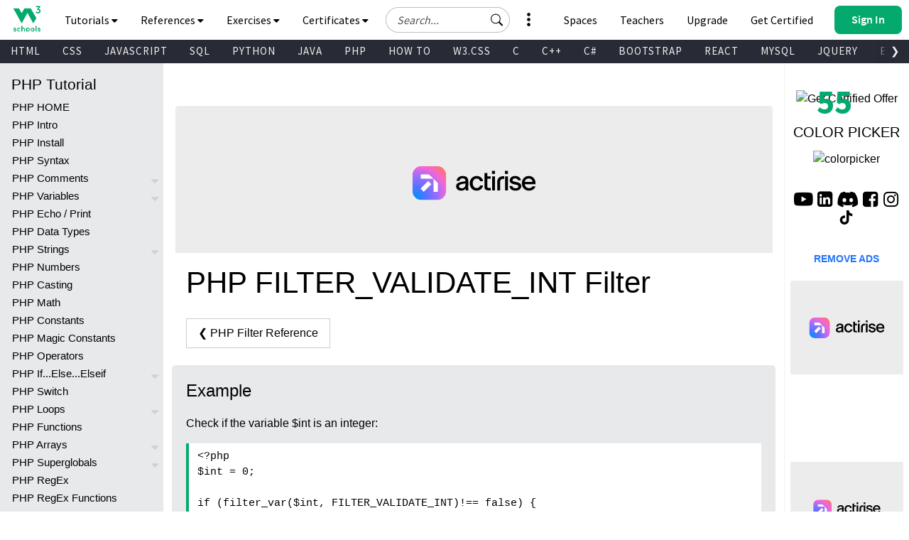

--- FILE ---
content_type: application/javascript
request_url: https://www.w3schools.com/lib/my-learning/main.v1.0.68.js
body_size: 17195
content:
"use strict";

var MY_LEARNING_VERSION = '1.0.68'; // dynamically set in distribution files
var TOAST_NOTIFICATION_VERSION = '1.0.10'; // dynamically set in distribution files
var PATHFINDER_VERSION = '1.0.12'; // dynamically set in distribution files
/*
  MyLearning script
*/

// IMMEDIATE right-hand side menu space reservation - runs before anything else
// This prevents layout shift by reserving space as soon as the script loads
(function () {
  try {
    // Check UIC cookie immediately - it's available right when script loads
    var userInfoCookie = UserSession.getUicCookie();
    var subscriptionPlan = userInfoCookie && userInfoCookie.plan ? userInfoCookie.plan.toLowerCase() : 'free';
    if (['free', 'closed'].includes(subscriptionPlan) === false) {
      // User is on paid plan - check if we should show the menu
      var path = window.location.pathname;
      var pathParts = path.split('/').filter(function (part) {
        return part.length > 0;
      });

      // Only show on recognized tutorial topics
      if (pathParts.length > 0) {
        var firstPart = pathParts[0].toLowerCase();
        if (firstPart === 'javascript') firstPart = 'js';
        if (firstPart === 'csharp') firstPart = 'cs';
        var topicMap = {
          accessibility: true,
          angular: true,
          angularjs: true,
          asp: true,
          bash: true,
          bootstrap: true,
          bootstrap4: true,
          bootstrap5: true,
          c: true,
          cpp: true,
          cs: true,
          css: true,
          cybersecurity: true,
          datascience: true,
          django: true,
          dsa: true,
          excel: true,
          git: true,
          go: true,
          html: true,
          htmlcss: true,
          java: true,
          jquery: true,
          js: true,
          kotlin: true,
          mongodb: true,
          mysql: true,
          nodejs: true,
          numpy: true,
          pandas: true,
          php: true,
          postgresql: true,
          programming: true,
          python: true,
          r: true,
          react: true,
          rust: true,
          sass: true,
          scipy: true,
          sql: true,
          statistics: true,
          swift: true,
          typescript: true,
          vue: true,
          w3css: true,
          xml: true
        };
        if (topicMap[firstPart] && path !== '/bootstrap/bootstrap_ver.asp') {
          // Mark layout intent ASAP to allow CSS to apply before DOM updates
          try {
            document.documentElement.classList.add('rhs-layout-active');
            if (document.body) {
              document.body.classList.add('rhs-layout-active');
            } else {
              document.addEventListener('DOMContentLoaded', function () {
                document.body.classList.add('rhs-layout-active');
              });
            }
          } catch (e) {
            /* no-op */
          }

          // Inject CSS IMMEDIATELY in head to prevent flash
          if (!document.getElementById('rhs-menu-immediate-style')) {
            var style = document.createElement('style');
            style.id = 'rhs-menu-immediate-style';
            style.textContent = '@media (min-width:1206px){' +
            // Apply early width directly when layout is active to avoid initial 100% flash
            'html.rhs-layout-active #main{width:calc(100% - 270px)!important;max-width:100%;flex:0 0 auto}' +
            // When container switches to two-col flex, keep explicit widths
            'body.rhs-layout-active .rhs-two-col{display:flex;gap:0;align-items:flex-start}' + 'body.rhs-layout-active .rhs-two-col #main{width:calc(100% - 270px)!important;max-width:100%;flex:0 0 auto}' + 'body.rhs-layout-active .rhs-two-col #right-side-menu{flex:0 0 270px;display:block;padding:0;margin-left:auto;margin-top:88px}' + '}' + '@media (max-width:1205px){' +
            // Collapse to single column
            'html.rhs-layout-active #main{width:100%!important}' + 'html.rhs-layout-active #right-side-menu{display:none}' + 'body.rhs-layout-active .rhs-two-col{display:block}' + 'body.rhs-layout-active .rhs-two-col #main{width:100%!important}' + 'body.rhs-layout-active .rhs-two-col #right-side-menu{display:none}' + '}';
            document.head.appendChild(style);
          }

          // Reserve space IMMEDIATELY - inline to avoid dependency on MyLearning object
          var _reserveSpace = function reserveSpace() {
            if (document.getElementById('right-side-menu')) return;
            var main = document.getElementById('main');
            if (!main) {
              if (document.readyState === 'loading') {
                document.addEventListener('DOMContentLoaded', _reserveSpace);
              }
              return;
            }
            var rightCol = document.createElement('div');
            rightCol.id = 'right-side-menu';
            rightCol.style.cssText = 'width:270px;min-height:400px;visibility:hidden';
            var mainParent = main.parentNode;
            mainParent.insertBefore(rightCol, main.nextSibling || null);
            document.body.classList.add('rhs-layout-active');
            mainParent.classList.add('rhs-two-col');
          };
          _reserveSpace();
        }
      }
    }
  } catch (e) {
    // Silently fail
  }
})();
window.MyLearning = {
  progressTrackingVersion: '1.0.2',
  // WARNING! Bump with care as it invalidates user's progress
  _initExecuted: null,
  _isIframed: null,
  _iframeOriginIndex: -1,
  _iframeSendBackLocationAndLessonMeta: false,
  _iframeParentSentMessages: {},
  pages_read_count: 0,
  total_pages_count: 0,
  user_progress_collected: false,
  _w3sBaseUrl: 'https://www.w3schools.com',
  _profileBaseUrl: 'https://profile.w3schools.com',
  _dashboardBaseUrl: 'https://pathfinder.w3schools.com',
  _orderBaseUrl: 'https://order.w3schools.com',
  _linkTargetAttr: '',
  _baseUrl: 'https://my-learning.w3schools.com',
  _apiBaseUrl: 'https://myl-api.w3schools.com',
  _pathfinderApiBaseUrl: 'https://api.kai.w3sapi.com/pathfinder',
  _spacesLabsApiBaseUrl: 'https://spaces-labs-api.w3spaces.com',
  lessonInitialized: null,
  lessonFinished: null,
  lessonFinishedListeners: {},
  // key: listenerId, value: callback
  localStorageAmount: 5242880,
  // 5MB
  localStorageUsedAmount: 0,
  localStorageTrackingAmount: 3145728,
  // 3MB
  localStorageTrackingMaxCount: 1000,
  // pageIsHome: boolean,
  // topicId: string,
  // chapterId: string,
  // pageType: string,
  // lessonId: string,
  // lessonFullName: string,
  // lessonFinishedOnInit: boolean,
  // lessonMeta: any,
  // lessonStateFetched: boolean,
  ps: '',
  _uiTemplates: {},
  _uiSidenavPatchLayoutDebouncer: null
};
MyLearning._isDebugMode = function () {
  return Util.isDebugMode('MyLearning');
};
MyLearning._logDebug = function (message, data, logRawData) {
  return Util.logDebug('MyLearning', message, data, logRawData);
};
MyLearning._logWarning = function (message, data, logRawData) {
  return Util.logWarning('MyLearning', message, data, logRawData);
};
MyLearning._logError = function (message, data, logRawData) {
  return Util.logError('MyLearning', message, data, logRawData);
};
MyLearning.isIframed = function () {
  if (MyLearning._isIframed !== null) {
    return MyLearning._isIframed;
  }
  try {
    MyLearning._isIframed = window.self !== window.top;
  } catch (e) {
    MyLearning._isIframed = true;
  }
  return MyLearning._isIframed;
};
MyLearning._iframeInit = function () {
  MyLearning._logDebug('_iframeInit');
  window.open = function (url, target, features) {
    MyLearning._logDebug('window.open -> url, target, features: ', {
      url: url,
      target: target,
      features: features
    });

    // if url on same domain, open in parent window
    if (url.indexOf('https://www.w3schools.com') === 0) {
      window.location.href = url;
    } else {
      window.parent.postMessage({
        action: 'OPEN_URL',
        data: {
          url: url,
          target: target,
          features: features
        }
      }, '*');
    }
  };
  window.addEventListener('message', function (message) {
    if (MyLearning._isDebugMode()) {
      console.log(message); // raw
    }
    MyLearning._logDebug('message: ', message);
    var whitelistedOrigins = ['https://profile.w3schools.com', 'https://pathfinder.w3schools.com', 'https://my-learning.w3schools.com', 'https://spaces.w3schools.com', 'https://billing.w3schools.com', 'https://campus.w3schools.com', 'https://order.w3schools.com'
    // #dev ,'https://pathfinder-local.w3schools.com:3000'
    // #dev ,'https://classic-local.w3schools.com:3000'
    ];
    var iframeOriginIndex = whitelistedOrigins.indexOf(message.origin);
    if (iframeOriginIndex === -1) {
      // MyLearning._logWarning('Invalid iframe origin: ', message.origin);
      // MyLearning._isIframed = false;
      return;
    }
    MyLearning._iframeOriginIndex = iframeOriginIndex;
    var action = '';
    var data = null;
    if (typeof message.data.type !== 'undefined') {
      action = message.data.type;
      data = message.data.value;
    } else if (typeof message.data.action !== 'undefined') {
      action = message.data.action;
      data = message.data.data;
    }
    MyLearning._logDebug('message -> action, data: ', {
      action: action,
      data: data
    });
    if (action === 'INIT') {
      MyLearning._iframeInitHandle(data);
    } else if (action === 'FETCH_LOCATION') {
      MyLearning._iframeFetchLocationHandle(data);
    } else if (action === 'FETCH_NEXT_PREV_BTNS') {
      MyLearning._iframeFetchNextPrevBtns(data);
    } else if (action === 'UPDATE_NEXT_PREV_BTNS') {
      MyLearning._iframeUpdateNextPrevBtns(data);
    }
  });
};
MyLearning._iframeFetchNextPrevBtns = function (data) {
  MyLearning._logDebug('_iframeFetchNextPrevBtns -> data: ', data);
  var nextPrevWrapperElms = document.querySelectorAll('.nextprev');
  var nextPrevBtns = {
    top: {
      prev: {
        href: '',
        text: ''
      },
      next: {
        href: '',
        text: ''
      }
    },
    bottom: {
      prev: {
        href: '',
        text: ''
      },
      next: {
        href: '',
        text: ''
      }
    }
  };
  if (nextPrevWrapperElms.length) {
    var fetchPrevNextBtns = function fetchPrevNextBtns(btnGroup, links) {
      if (links.length > 0) {
        btnGroup.prev.href = links[0].getAttribute('href') || '';
        btnGroup.prev.text = links[0].innerText || '';
      }
      if (links.length > 1) {
        btnGroup.next.href = links[1].getAttribute('href') || '';
        btnGroup.next.text = links[1].innerText || '';
      }
    };
    var topNextPrevBtnElms = nextPrevWrapperElms[0].querySelectorAll('a');
    fetchPrevNextBtns(nextPrevBtns.top, topNextPrevBtnElms);
    if (nextPrevWrapperElms.length > 1) {
      var bottomNextPrevBtnElms = nextPrevWrapperElms[1].querySelectorAll('a');
      fetchPrevNextBtns(nextPrevBtns.bottom, bottomNextPrevBtnElms);
    }
  }
  window.parent.postMessage({
    action: 'SHARING_NEXT_PREV_BTNS_DATA',
    data: {
      nextPrevBtns: nextPrevBtns
    }
  }, '*');
};
MyLearning._iframeUpdateNextPrevBtns = function (data) {
  MyLearning._logDebug('_iframeUpdateNextPrevBtns -> data: ', data);
  var nextPrevWrapperElms = document.querySelectorAll('.nextprev');
  if (nextPrevWrapperElms.length) {
    var isPrevNextUrlAllowed = function isPrevNextUrlAllowed(url) {
      var whitelistedOrigins = ['https://www.w3schools.com', 'https://pathfinder.w3schools.com', '/', '#'
      // #dev ,'https://pathfinder-local.w3schools.com:3000'
      ];
      for (var i = 0; i < whitelistedOrigins.length; i++) {
        if (url.indexOf(whitelistedOrigins[i]) === 0) {
          return true;
        }
      }
      return false;
    };
    var setPrevNextBtns = function setPrevNextBtns(btnGroup, links) {
      if (links.length > 0 && typeof btnGroup.prev !== 'undefined') {
        if (btnGroup.prev.href && isPrevNextUrlAllowed(btnGroup.prev.href)) {
          links[0].setAttribute('href', btnGroup.prev.href);
        }
        if (btnGroup.prev.text) {
          links[0].innerText = btnGroup.prev.text;
        }
        if (btnGroup.prev.addClass) {
          links[0].classList.add(btnGroup.prev.addClass);
        }
        if (btnGroup.prev.removeClass) {
          links[0].classList.remove(btnGroup.prev.removeClass);
        }
      }
      if (links.length > 1 && typeof btnGroup.next !== 'undefined') {
        if (btnGroup.next.href && isPrevNextUrlAllowed(btnGroup.next.href)) {
          links[1].setAttribute('href', btnGroup.next.href);
        }
        if (btnGroup.next.text) {
          links[1].innerText = btnGroup.next.text;
        }
        if (btnGroup.next.addClass) {
          links[1].classList.add(btnGroup.next.addClass);
        }
        if (btnGroup.next.removeClass) {
          links[1].classList.remove(btnGroup.next.removeClass);
        }
      }
    };
    var nextPrevBtns = {
      top: {},
      bottom: {}
    };
    var setByShortcut = false;
    if (typeof data.prev !== 'undefined') {
      nextPrevBtns.top.prev = data.prev;
      nextPrevBtns.bottom.prev = data.prev;
      setByShortcut = true;
    }
    if (typeof data.next !== 'undefined') {
      nextPrevBtns.top.next = data.next;
      nextPrevBtns.bottom.next = data.next;
      setByShortcut = true;
    }
    if (!setByShortcut) {
      nextPrevBtns = data;
    }
    if (typeof nextPrevBtns.top !== 'undefined') {
      var topNextPrevBtnElms = nextPrevWrapperElms[0].querySelectorAll('a');
      setPrevNextBtns(nextPrevBtns.top, topNextPrevBtnElms);
    }
    if (typeof nextPrevBtns.bottom !== 'undefined') {
      var bottomNextPrevBtnElms = nextPrevWrapperElms[1].querySelectorAll('a');
      setPrevNextBtns(nextPrevBtns.bottom, bottomNextPrevBtnElms);
    }
  }
};
MyLearning.isProgressTrackingEnabled = function () {
  return !UserSession.userIsOnboarding('MyLearning -> isProgressTrackingEnabled') && UserSession.getUserSubscriptionPlan() !== 'closed';
};
MyLearning._iframePatchForPathfinderLearningPath = function () {
  if (MyLearning._iframePathfinderLearningPathPatched) {
    return;
  }
  MyLearning._iframePathfinderLearningPathPatched = true;
  var stylesOverride = "\n    body {\n      width: calc(100% - 270px) !important;\n    }\n\n    #sidenav.w3-sidebar.w3-collapse {\n      opacity: 0 !important;\n      display: none !important;\n    }\n\n    @media screen and (max-width: ".concat(993 + 270, "px) {\n      #belowtopnav {\n        margin-left: 0 !important;\n      }\n    }\n  ");

  // Inject styles into head
  if (!document.getElementById('iframe-pf-learning-path-overrides')) {
    var style = document.createElement('style');
    style.id = 'iframe-pf-learning-path-overrides';
    style.textContent = stylesOverride;
    document.head.appendChild(style);
  }
};
MyLearning._iframeInitHandle = function (data) {
  MyLearning._logDebug('_iframeInitHandle -> data: ', {
    data: data
  });
  if (typeof data !== 'undefined') {
    if (typeof data.sendBackLocationAndLessonMeta !== 'undefined' && data.sendBackLocationAndLessonMeta === true) {
      MyLearning._iframeSendBackLocationAndLessonMeta = true;
      MyLearning._iframeParentPushLocation();
      if (MyLearning.lessonFinished) {
        MyLearning._iframeParentPushLessonMeta('COMPLETED_LESSON');
      } else if (MyLearning.lessonInitialized) {
        MyLearning._iframeParentPushLessonMeta('INITIALIZED_LESSON');
      }
    }
    if (typeof data.hideElements !== 'undefined' && data.hideElements.length) {
      MyLearning._logDebug('_iframeInitHandle -> hideElements -> selectors: ', data.hideElements);
      Util.loopArray(data.hideElements, function (selector) {
        var elms = document.querySelectorAll(selector);
        MyLearning._logDebug('_iframeInitHandle -> hideElements -> elms: ', elms);
        Util.loopArray(elms, function (elm) {
          elm.style.display = 'none';
        });
      });

      // workaround to detect pathfinder learning path
      if (data.hideElements.includes('#right-side-menu')) {
        MyLearning._iframePatchForPathfinderLearningPath();
      }
    }
  }
};
MyLearning._iframeParentPushLocation = function () {
  MyLearning._logDebug('_iframeParentPushLocation');
  window.parent.postMessage({
    action: 'SHARING_LOCATION',
    data: {
      location: {
        href: window.location.href,
        hostname: window.location.hostname,
        pathname: window.location.pathname
      }
    }
  }, '*');
};
MyLearning._iframeParentPushLessonMeta = function (action) {
  MyLearning._logDebug('_iframeParentPushLessonMeta -> action: ', {
    action: action,
    debounce: MyLearning._iframeParentSentMessages[action]
  });
  if (typeof MyLearning._iframeParentSentMessages[action] !== 'undefined') {
    return;
  }
  MyLearning._iframeParentSentMessages[action] = true;
  var message = {
    action: action,
    data: {
      lessonMeta: MyLearning.lessonMeta,
      location: {
        href: window.location.href,
        hostname: window.location.hostname,
        pathname: window.location.pathname
      }
    }
  };
  MyLearning._logDebug('_iframeParentPushLessonMeta -> message: ', message);
  window.parent.postMessage(message, '*');
};
MyLearning._iframeFetchLocationHandle = function (prs) {
  MyLearning._logDebug('_iframeFetchLocationHandle -> prs: ', prs);
  MyLearning._iframeParentPushLocation();
};
MyLearning._apiNameToPathMap = {
  'api.meta': '/api/classic/get-set-topic-progress',
  'api.exercise.get': '/api/classic/get-exercises-progress',
  'api.exercise.set': '/api/classic/set-exercises-progress',
  'api.v2.exercise.set': '/api/classic/v2/set-exercises-progress',
  'api.quiz.set_score': '/api/classic/set-quiz-progress',
  'api.bookmarks': '/api/classic/bookmarks'
};
MyLearning.getUrl = function (apiName) {
  this._logDebug('getUrl: ', apiName);
  return MyLearning._apiBaseUrl + this._apiNameToPathMap[apiName];
};
// << classic

// < common

MyLearning.uiFetchTemplate = function (fetchUrl, _callback) {
  if (typeof MyLearning._uiTemplates[fetchUrl] !== 'undefined') {
    return MyLearning._uiTemplates[fetchUrl];
  }
  Util.fetch({
    context: 'MyLearning',
    method: 'GET',
    url: fetchUrl,
    sendCookies: false,
    withUserSession: false,
    prepareResponseData: false,
    callback: function callback(fetchRes) {
      MyLearning._logDebug('uiFetchTemplate -> fetchUrl, fetchRes: ', {
        fetchUrl: fetchUrl,
        fetchRes: fetchRes
      });
      var output = {
        error: {
          code: '1',
          description: 'Failed performing "MyLearning.uiFetchTemplate"'
        },
        data: null
      };
      if (fetchRes.error.code === '0') {
        output.data = fetchRes.dataStr;
        output.error = {
          code: '0'
        };
      } else {
        output.error = fetchRes.error;
      }
      MyLearning._uiTemplates[fetchUrl] = output;
      if (typeof _callback !== 'undefined') {
        _callback(output);
      }
    }
  });
};
MyLearning.uiPrepareTemplateHtml = function (template, params) {
  var output = template;
  Object.keys(params).forEach(function (key) {
    var placeholder = '{{ ' + key + ' }}';
    output = output.replace(new RegExp(placeholder, 'g'), params[key]);
  });
  return output;
};

/* @deprecated */
MyLearning.makePostRequest = function (url, data, callback) {
  MyLearning._logWarning('MyLearning.makePostRequest is deprecated');
  Util.fetch({
    context: 'MyLearning -> makePostRequest',
    method: 'POST',
    url: url,
    data: data,
    callback: callback,
    withUserSession: true,
    handleUserSessionRedirection: true,
    // TODO: (mid) revisit this flag
    prepareResponseData: false,
    headers: {
      'Content-Type': 'application/x-www-form-urlencoded',
      'X-Cui1': UserSession.getCookie('__c_u_i_1')
    }
  });
};
MyLearning.fetchProgress = function (url, data, callback) {
  Util.fetch({
    context: 'MyLearning -> fetchProgress',
    method: 'POST',
    url: url,
    data: data,
    callback: callback,
    withUserSession: true,
    handleUserSessionRedirection: true,
    // TODO: (mid) revisit this flag
    prepareResponseData: false,
    headers: {
      'Content-Type': 'application/x-www-form-urlencoded',
      'X-Cui1': UserSession.getCookie('__c_u_i_1')
    }
  });
};
MyLearning.pushProgress = function (url, data, callback) {
  var userInfoCookie = UserSession.getUicCookie();
  if (!userInfoCookie) {
    MyLearning._logError('pushProgress -> userInfoCookie not found');
    return;
  }
  var subscriptionPlan = userInfoCookie.plan ? userInfoCookie.plan.toLowerCase() : 'free';
  if (['closed'].includes(subscriptionPlan)) {
    MyLearning._logWarning('pushProgress -> User is on closed plan - cannot push progress');
    return;
  }
  Util.fetch({
    context: 'MyLearning -> pushProgress',
    method: 'POST',
    url: url,
    data: data,
    callback: callback,
    withUserSession: true,
    handleUserSessionRedirection: true,
    // TODO: (mid) revisit this flag
    prepareResponseData: false,
    headers: {
      'Content-Type': 'application/x-www-form-urlencoded',
      'X-Cui1': UserSession.getCookie('__c_u_i_1')
    }
  });
};
MyLearning.getCircleMeta = function (xx, yy, r, aD) {
  var aR = (aD - 90) * Math.PI / 180.0;
  return {
    x: xx + r * Math.cos(aR),
    y: yy + r * Math.sin(aR)
  };
};
MyLearning.getProfileIconCirclesRendered = function (x, y, r, sa, ea) {
  var s = MyLearning.getCircleMeta(x, y, r, ea);
  var e = MyLearning.getCircleMeta(x, y, r, sa);
  var f = ea - sa <= 180 ? '0' : '1';
  return ['M', s.x, s.y, 'A', r, r, 0, f, 0, e.x, e.y].join(' ');
};
MyLearning.loadUser = function (context, _callback2) {
  this._logDebug('loadUser -> args: ', [context]);
  UserSession.processUserSession({
    context: context + ' -> MyLearning -> loadUser',
    handleRedirection: true,
    callback: function callback(userSessionVerificationRes) {
      if (context === 'footer') {
        MyLearning._footerLoadUser();
      }
      if (!TopNavBar.configured) {
        TopNavBar.postInitConfig({
          env: 'classic',
          loggedIn: UserSession.loggedIn === true,
          subscriptionPlan: UserSession.getUserSubscriptionPlan(),
          location: window.location
        });
      }
      if (UserSession.loggedIn === true) {
        Util.attachScript({
          id: 'my-learning-next-btn-modal-script',
          path: "/lib/my-learning/next-btn-modal".concat(MY_LEARNING_VERSION ? '.v' + MY_LEARNING_VERSION : '', ".js"),
          entityName: 'NextButtonModal',
          callback: function callback(res) {
            MyLearning._logDebug('my-learning-next-btn-modal-script -> loaded -> res: ', res);
            if (res.error.code === '0') {
              NextButtonModal._interceptNextButtons();
            } else {
              MyLearning._logError('my-learning-next-btn-modal-script -> Failed loading my learning next button modal -> error: ', res.error);
            }
          }
        });

        // Load bottom status bar (built from bottom-status.modern.js)
        Util.attachScript({
          id: 'my-learning-bottom-status-script',
          path: "/lib/my-learning/bottom-status".concat(MY_LEARNING_VERSION ? '.v' + MY_LEARNING_VERSION : '', ".js"),
          entityName: 'BottomStatus',
          callback: function callback(res) {
            MyLearning._logDebug('my-learning-bottom-status-script -> loaded -> res: ', res);
            if (res.error.code === '0') {
              BottomStatus.init();
            } else {
              MyLearning._logError('my-learning-bottom-status-script -> Failed loading bottom status module -> error: ', res.error);
            }
          }
        });
        Util.attachScript({
          id: 'pathfinder-script',
          path: "/lib/pathfinder/main".concat(PATHFINDER_VERSION ? '.v' + PATHFINDER_VERSION : '', ".js"),
          entityName: 'Pathfinder',
          callback: function callback(res) {
            if (res.error.code === '0') {
              Pathfinder.init();
            } else {
              MyLearning._logError('pathfinder-script -> Failed loading pathfinder util -> error: ', res.error);
            }
          }
        });
      }
      if (typeof _callback2 !== 'undefined') {
        _callback2(userSessionVerificationRes);
      }
    }
  });
};
MyLearning.getStrWithPrefixRemoved = function (str, subStr) {
  var extractedChunk = str.slice(0, subStr.length);
  if (extractedChunk === subStr) {
    return str.slice(subStr.length);
  }
  return str;
};
// > common

MyLearning._showToastNotification = function (prs) {
  if (typeof window.ToastNotification !== 'undefined') {
    return ToastNotification.show(prs);
  }
  Util.attachScript({
    id: 'toast-notification-script',
    path: "/lib/toast-notification/main".concat(TOAST_NOTIFICATION_VERSION ? '.v' + TOAST_NOTIFICATION_VERSION : '', ".js"),
    entityName: 'ToastNotification',
    callback: function callback(res) {
      MyLearning._logDebug('ToastNotification loaded -> res: ', res);
      if (res.error.code === '0') {
        // ToastNotification.init();
        ToastNotification.show(prs);
      } else {
        MyLearning._logError('toast-notification-script -> Failed loading toast notification module -> error: ', res.error);
      }
    }
  });

  // Util.objFieldOnSetCallback({
  //   scopeRef: window,
  //   fieldName: 'ToastNotification',
  //   callback: function (res) {
  //     if (res.error.code === '0') {
  //       ToastNotification.show(prs);
  //     }
  //   }
  // });
};
MyLearning.toggleBookmark = function (topicId, itemId, itemType) {
  MyLearning._logDebug('toggleBookmark -> args: ', [topicId, itemId, itemType]);
  if (!MyLearning.isProgressTrackingEnabled()) {
    MyLearning._logWarning('toggleBookmark -> jumping out because progress tracking is disabled');
    return;
  }
  var newBookmarkedState = !MyLearning.bookmarked;
  Util.fetch({
    context: 'MyLearning -> toggleBookmark',
    method: MyLearning.bookmarked ? 'DELETE' : 'PUT',
    url: MyLearning.getUrl('api.bookmarks') + '/' + topicId + '/' + itemId + '?type=' + itemType,
    callback: function callback(res) {
      MyLearning._logDebug('toggleBookmark -> res: ', res);
      if (res.error.code === '0') {
        MyLearning.bookmarked = newBookmarkedState;
        MyLearning._logDebug('toggleBookmark -> MyLearning.bookmarked: ', newBookmarkedState);
      }
    }
  });
  if (newBookmarkedState) {
    MyLearning._showToastNotification({
      title: 'Saved to bookmarks',
      subtitle: 'You can view your saved lessons anytime.',
      icon: '<svg stroke="currentColor" fill="currentColor" stroke-width="0" viewBox="0 0 16 16" xmlns="http://www.w3.org/2000/svg"><path d="M16 8A8 8 0 1 1 0 8a8 8 0 0 1 16 0M8 4a.905.905 0 0 0-.9.995l.35 3.507a.552.552 0 0 0 1.1 0l.35-3.507A.905.905 0 0 0 8 4m.002 6a1 1 0 1 0 0 2 1 1 0 0 0 0-2"></path></svg>',
      showCloseBtn: false,
      theme: 'success',
      onClick: function onClick() {
        window.location.href = MyLearning._dashboardBaseUrl + '/bookmarks';
        return false;
      },
      duration: 4000
    });
  } else {
    MyLearning._showToastNotification({
      title: 'Removed from bookmarks',
      subtitle: 'This lesson has been removed from your saved items.',
      icon: '<svg stroke="currentColor" fill="currentColor" stroke-width="0" viewBox="0 0 16 16" xmlns="http://www.w3.org/2000/svg"><path d="M5.5 5.5A.5.5 0 0 1 6 6v6a.5.5 0 0 1-1 0V6a.5.5 0 0 1 .5-.5m2.5 0a.5.5 0 0 1 .5.5v6a.5.5 0 0 1-1 0V6a.5.5 0 0 1 .5-.5m3 .5a.5.5 0 0 0-1 0v6a.5.5 0 0 0 1 0z"></path><path d="M14.5 3a1 1 0 0 1-1 1H13v9a2 2 0 0 1-2 2H5a2 2 0 0 1-2-2V4h-.5a1 1 0 0 1-1-1V2a1 1 0 0 1 1-1H6a1 1 0 0 1 1-1h2a1 1 0 0 1 1 1h3.5a1 1 0 0 1 1 1zM4.118 4 4 4.059V13a1 1 0 0 0 1 1h6a1 1 0 0 0 1-1V4.059L11.882 4zM2.5 3h11V2h-11z"></path></svg>',
      showCloseBtn: false,
      theme: 'warning',
      onClick: function onClick() {
        window.location.href = MyLearning._dashboardBaseUrl + '/bookmarks';
        return false;
      },
      duration: 4000
    });
  }
  // MyLearning._showToastNotification({
  //   title: newBookmarkedState ? 'Saved to bookmarks' : 'Removed from bookmarks',
  //   subtitle: newBookmarkedState ? 'You can view your saved lessons anytime.' : 'This lesson has been removed from your saved items.',
  //   icon: '<svg witdth="16" height="16" stroke="currentColor" fill="currentColor" stroke-width="0" viewBox="0 0 16 16" xmlns="http://www.w3.org/2000/svg"><path d="M16 8A8 8 0 1 1 0 8a8 8 0 0 1 16 0M8 4a.905.905 0 0 0-.9.995l.35 3.507a.552.552 0 0 0 1.1 0l.35-3.507A.905.905 0 0 0 8 4m.002 6a1 1 0 1 0 0 2 1 1 0 0 0 0-2"></path></svg>',
  //   withCloseBtn: false,
  //   duration: 8000,
  // });
};
MyLearning._currentPageIsNeitherLessonOrRef = function () {
  var urlPath = window.location.pathname,
    urlPathWlo = MyLearning.getStrWithPrefixRemoved(urlPath, '/'); // wlo - without leading slash

  var intermediatePage = ['bootstrap/bootstrap_ver.asp'];
  for (var i = 0; i < intermediatePage.length; i++) {
    if (urlPathWlo === intermediatePage[i]) {
      return true;
    }
  }
  return false;
};
MyLearning.renderBookmarkBtn = function (topicId, itemId, itemType) {
  MyLearning._logDebug('renderBookmarkBtn -> args: ', [topicId, itemId, itemType]);
  if (MyLearning._currentPageIsNeitherLessonOrRef()) {
    MyLearning._logDebug('renderBookmarkBtn -> neither lesson nor ref page');
    return;
  }

  // Use the global state as the initial state.
  // Ensure MyLearning.bookmarked is defined (true or false)
  var bookmarked = MyLearning.bookmarked;
  if (typeof bookmarked === 'undefined' || bookmarked === null) {
    bookmarked = false;
  }

  // Get the main container and its first h1 element
  var mainContainer = document.getElementById('main');
  if (!mainContainer) {
    MyLearning._logError('renderBookmarkBtn: #main container not found');
    return;
  }
  var h1Elements = mainContainer.getElementsByTagName('h1');
  if (!h1Elements.length) {
    MyLearning._logError('renderBookmarkBtn: No h1 element found inside #main');
    return;
  }
  var h1Element = h1Elements[0];
  h1Element.classList.add('with-bookmark');

  // Function to update the UI based on the current bookmark state.
  var updateBookmarkIconState = function updateBookmarkIconState(onToggle) {
    var bookmarkedState = onToggle ? !MyLearning.bookmarked : MyLearning.bookmarked;
    MyLearning._logDebug('updateBookmarkIconState -> prs: ', {
      'MyLearning.bookmarked': MyLearning.bookmarked,
      bookmarkedState: bookmarkedState,
      onToggle: onToggle
    });
    var bookmarkBtn = document.getElementById('bookmark-btn');
    if (!bookmarkBtn) return;

    // Assume the first child is the "on" icon and the second is the "off" icon.
    var iconOn = bookmarkBtn.childNodes[0];
    var iconOff = bookmarkBtn.childNodes[1];
    if (iconOn && iconOff) {
      // Update the classes based on the new state stored in newBookmarkedState
      iconOn.className = '-svg-icon -on' + (bookmarkedState ? ' -active' : '');
      iconOff.className = '-svg-icon -off' + (bookmarkedState ? '' : ' -active');
      bookmarkBtn.title = bookmarkedState ? 'Click to remove bookmark' : 'Click to add bookmark';
    }
  };

  // If the bookmark button already exists, just update its state.
  var bookmarkBtn = document.getElementById('bookmark-btn');
  if (bookmarkBtn) {
    updateBookmarkIconState(false);
  } else {
    // Create the bookmark button container
    bookmarkBtn = document.createElement('div');
    bookmarkBtn.id = 'bookmark-btn';
    bookmarkBtn.className = 'bookmark-btn';
    bookmarkBtn.title = 'Click to add bookmark';

    // Create the "on" icon element
    var iconOn = document.createElement('div');
    iconOn.className = '-svg-icon -on' + (bookmarked ? ' -active' : '');
    iconOn.style.cssText = '-webkit-mask: url(/lib/my-learning/icon/main/bookmark-on.svg) no-repeat center;' + 'mask: url(/lib/my-learning/icon/main/bookmark-on.svg) no-repeat center;' + '-webkit-mask-size: auto 100%; mask-size: auto 100%;';

    // Create the "off" icon element
    var iconOff = document.createElement('div');
    iconOff.className = '-svg-icon -off' + (bookmarked ? '' : ' -active');
    iconOff.style.cssText = '-webkit-mask: url(/lib/my-learning/icon/main/bookmark-off.svg) no-repeat center;' + 'mask: url(/lib/my-learning/icon/main/bookmark-off.svg) no-repeat center;' + '-webkit-mask-size: auto 100%; mask-size: auto 100%;';

    // Append the icon elements to the bookmark button container
    bookmarkBtn.appendChild(iconOn);
    bookmarkBtn.appendChild(iconOff);

    // Attach the click event handler in an IE9-friendly way
    var bookmarkBtnClickHandler = function bookmarkBtnClickHandler() {
      if (UserSession.loggedIn) {
        if (!MyLearning.isProgressTrackingEnabled()) {
          MyLearning._logWarning('bookmarkBtnClickHandler -> jumping out because progress tracking is disabled');
          return;
        }

        // Call the backend toggle function (it might be asynchronous)
        MyLearning.toggleBookmark(topicId, itemId, itemType);

        // Update the UI with the new state
        updateBookmarkIconState(true);
      } else {
        setTimeout(function () {
          TopNavBar.showBookmarkLoginModal();
        }, 0);
      }
    };
    if (bookmarkBtn.addEventListener) {
      bookmarkBtn.addEventListener('click', bookmarkBtnClickHandler, false);
    } else if (bookmarkBtn.attachEvent) {
      bookmarkBtn.attachEvent('onclick', bookmarkBtnClickHandler);
    } else {
      bookmarkBtn.onclick = bookmarkBtnClickHandler;
    }

    // Inject the bookmark button as the first child of the first h1 element inside #main
    if (h1Element.firstChild) {
      h1Element.insertBefore(bookmarkBtn, h1Element.firstChild);
    } else {
      h1Element.appendChild(bookmarkBtn);
    }
  }
};
MyLearning.lookupBookmarkState = function (topicId, itemId, itemType) {
  MyLearning._logDebug('lookupBookmarkState -> args: ', [topicId, itemId, itemType]);
  if (!topicId || !itemId) {
    return;
  }
  if (typeof MyLearning.bookmarked !== 'undefined') {
    MyLearning.renderBookmarkBtn(topicId, itemId, itemType);
    return;
  }
  Util.objFieldOnSetCallback({
    scopeRef: TopNavBar,
    fieldName: 'mylUserLiteState',
    callback: function callback(res) {
      MyLearning._logDebug('TopNavBar.mylUserLiteState -> res: ', res);
      if (res.error.code === '0') {
        // check if lesson is bookmarked
        var topicBookmarks = Util.getCopy(res.data.bookmarks); // array
        MyLearning._logDebug('lookupBookmarkState -> topicBookmarks: ', topicBookmarks);
        var bookmarked = false;
        var lookupPageBookmarks = itemType === 'page';

        // check if defined and is array
        if (typeof topicBookmarks !== 'undefined' && Array.isArray(topicBookmarks)) {
          for (var i = 0; i < topicBookmarks.length; i++) {
            if (topicBookmarks[i].topicId === topicId && typeof topicBookmarks[i].bookmarks !== 'undefined') {
              var topicBookmarks = lookupPageBookmarks ? topicBookmarks[i].pageBookmarks : topicBookmarks[i].bookmarks; // map

              if (typeof topicBookmarks !== 'undefined' && typeof topicBookmarks[itemId] !== 'undefined') {
                bookmarked = true;
                break;
              }
            }
          }
        }
        MyLearning.bookmarked = bookmarked;
        MyLearning.renderBookmarkBtn(topicId, itemId, itemType);
      } else {
        MyLearning._logError('TopNavBar.mylUserLiteState -> res: ', res);
      }
    }
  });
};
MyLearning._getQuizPageMeta = function () {
  if (typeof MyLearning._currentPageQuizMetaCache !== 'undefined') {
    return MyLearning._currentPageQuizMetaCache;
  }
  var urlPath = window.location.pathname,
    urlPathWlo = MyLearning.getStrWithPrefixRemoved(urlPath, '/'),
    // wlo - without leading slash
    isQuizPage = false,
    pathMetaStr = null,
    pathMeta = null;
  if (urlPathWlo.indexOf('quiztest/quiztest') === 0) {
    isQuizPage = true;
    pathMetaStr = sessionStorage.getItem(urlPath);
    if (pathMetaStr !== null) {
      try {
        pathMeta = JSON.parse(pathMetaStr);
        if (typeof pathMeta.isQuizPage !== 'undefined') {
          isQuizPage = pathMeta.isQuizPage;
        }
      } catch (exc) {
        MyLearning._logError('_getQuizPageMeta -> Failed parsing pathMetaStr -> error: ', exc);
      }
    }
  }
  MyLearning._currentPageQuizMetaCache = {
    isQuizPage: isQuizPage,
    pathMetaStr: pathMetaStr,
    pathMeta: pathMeta
  };
  return MyLearning._currentPageQuizMetaCache;
};
MyLearning._currentPageLessonMeta = function () {
  if (typeof MyLearning._currentPageLessonMetaCache !== 'undefined') {
    return MyLearning._currentPageLessonMetaCache;
  }
  var quizPageMeta = MyLearning._getQuizPageMeta();
  if (quizPageMeta.isQuizPage) {
    MyLearning._currentPageLessonMetaCache = null;
    return MyLearning._currentPageLessonMetaCache;
  }
  var urlPath = window.location.pathname,
    urlPathWlo = MyLearning.getStrWithPrefixRemoved(urlPath, '/'); // wlo - without leading slash

  MyLearning._logDebug('_currentPageLessonMeta -> urlPath, urlPathWlo: ', {
    urlPath: urlPath,
    urlPathWlo: urlPathWlo
  });
  if (MyLearning._currentPageIsNeitherLessonOrRef()) {
    MyLearning._currentPageLessonMetaCache = null;
    return MyLearning._currentPageLessonMetaCache;
  }

  // prefixes for lesson and ref page paths
  var lessonPathPrefixes = ['accessibility', 'angular', 'asp', 'aws', 'aws/ml', 'aws/serverless', 'bash', 'bootstrap', 'bootstrap4', 'bootstrap5', 'c', 'cpp', 'cs', 'css', 'cybersecurity', 'datascience', 'django', 'dsa', 'excel', 'git', 'go', 'html', 'java', 'jquery', 'js', 'kotlin', 'mongodb', 'mysql', 'nodejs', 'php', 'postgresql', 'programming', 'python', 'python/numpy', 'python/pandas', 'python/scipy', 'quiztest', 'r', 'react', 'rust', 'sass', 'sql', 'statistics', 'typescript', 'vue', 'w3css', 'xml', 'appml', 'charsets', 'colors', 'cssref', 'graphics', 'icons', 'jsref', 'tags', 'w3js'];
  for (var i = 0; i < lessonPathPrefixes.length; i++) {
    if (urlPathWlo.indexOf(lessonPathPrefixes[i] + '/') === 0) {
      MyLearning._currentPageLessonMetaCache = {
        isLessonPage: true
      };
      return MyLearning._currentPageLessonMetaCache;
    }
  }
  MyLearning._currentPageLessonMetaCache = null;
  return MyLearning._currentPageLessonMetaCache;
};
MyLearning._renderBookmarkBtnForAnonymousUser = function () {
  MyLearning._logDebug('_renderBookmarkBtnForAnonymousUser -> init');
  MyLearning.renderBookmarkBtn('', '', '');
};

// < footer
MyLearning._footerLoadUser = function () {
  // on lessons this is the first request, on quiz the only one
  this._logDebug('_footerLoadUser');
  if (!UserSession.loggedIn) {
    var currentPageLessonMeta = MyLearning._currentPageLessonMeta();
    if (currentPageLessonMeta !== null && currentPageLessonMeta.isLessonPage) {
      MyLearning._renderBookmarkBtnForAnonymousUser();
    }
    MyLearning.lessonStateFetched = false;
    return;
  }
  var quizPageMeta = MyLearning._getQuizPageMeta();
  if (quizPageMeta.isQuizPage) {
    if (quizPageMeta.pathMeta !== null) {
      MyLearning.renderUserProgress(quizPageMeta.pathMeta.reqRes.type, quizPageMeta.pathMeta.reqRes.raw);
    } else {
      MyLearning.renderUserProgress('T', 'T{"a":0,"b":0}'); // T - unused state, stands for "Temporary/Transitory"
    }
    MyLearning.lessonStateFetched = false;
    return;
  }

  // show the user active session first and update the progress when we have it on hands
  MyLearning.renderUserProgress('T', 'T{"a":0,"b":0}'); // T - unused state, stands for "Temporary/Transitory"

  // if is root path / home page
  if (window.location.pathname === '/') {
    MyLearning.lessonStateFetched = false;
    return;
  }
  var x,
    y,
    pos,
    foldername,
    filename,
    typ,
    cc,
    pathname = window.location.pathname;
  if (pathname.substr(0, 1) == '/') {
    pathname = pathname.substr(1);
  }
  pos = pathname.indexOf('/');
  foldername = pathname.substr(0, pos);
  if (pathname.indexOf('pandas') > -1) {
    foldername = 'python/pandas';
  }
  if (pathname.indexOf('numpy') > -1) {
    foldername = 'python/numpy';
  }
  if (pathname.indexOf('scipy') > -1) {
    foldername = 'python/scipy';
  }
  filename = pathname.substr(pos + 1);
  typ = foldername;
  var v = '1';
  if (foldername == 'quiztest') {
    cc = window.location.href;
    pos = cc.indexOf('qtest=');
    typ = cc.substr(pos + 6);
  } else {
    v = '2';
  }
  var reqDataStr = 'v=' + v + '&a=' + foldername + '&b=' + filename + '&c=' + typ + '&d=0&p=' + encodeURIComponent(window.location.pathname);

  // initial request to get the user progress
  MyLearning.fetchProgress(MyLearning.getUrl('api.meta'), reqDataStr, function (reqRes) {
    if (reqRes.error.code === '0' && reqRes.status === 200) {
      var y = reqRes.dataStr;
      var x = y.substr(0, 1);
      MyLearning._logDebug('_footerLoadUser -> req_res -> x: ', x);
      if (x == 'F' || x == 'G' || x == 'H' || x == 'I' || x == 'J' || x == 'K' || x == 'L' || x == 'M' || x == 'Q') {
        var reqResDataParseRes = Util.parseJson(y.substr(1));
        if (reqResDataParseRes.error.code === '0') {
          var reqResData = reqResDataParseRes.data;
          MyLearning._logDebug('_footerLoadUser -> reqResData: ', reqResData);
          if (typeof reqResData.topicId !== 'undefined') {
            MyLearning.topicId = reqResData.topicId;
          }
          if (typeof reqResData.chapterId !== 'undefined') {
            MyLearning.chapterId = reqResData.chapterId;
          }
          if (typeof reqResData.isHome !== 'undefined') {
            MyLearning.pageIsHome = reqResData.isHome;
            var currentPath = Util.removeStrPrefix(window.location.pathname, '/');
            MyLearning._uiSidenavFlagCompletedLinks([currentPath]);
          }
          if (typeof reqResData.type !== 'undefined') {
            MyLearning.pageType = reqResData.type;
          }
          if (typeof reqResData.pageId !== 'undefined') {
            MyLearning.pageId = reqResData.pageId;
            if (reqResData.pageId) {
              MyLearning.renderBookmarkBtn(MyLearning.topicId, MyLearning.pageId, 'page');
            }
          } else if (typeof reqResData.lessonId !== 'undefined') {
            MyLearning.lessonId = reqResData.lessonId;
            if (reqResData.lessonId) {
              MyLearning.renderBookmarkBtn(MyLearning.topicId, MyLearning.lessonId, 'lesson');
            }
          }
          if (typeof reqResData.pageFullName !== 'undefined') {
            MyLearning.pageFullName = reqResData.pageFullName;
          } else if (typeof reqResData.lessonFullName !== 'undefined') {
            MyLearning.lessonFullName = reqResData.lessonFullName;
          }
          if (typeof reqResData.ps !== 'undefined') {
            MyLearning.ps = reqResData.ps;
          }
          MyLearning.lessonFinishedOnInit = x === 'I';
          MyLearning.lessonMeta = reqResData;
          MyLearning.lessonMeta.completedOnInit = MyLearning.lessonFinishedOnInit;
          MyLearning.lessonInitialized = true;
          var isIframed = MyLearning.isIframed();
          MyLearning._logDebug('Lesson initialized', {
            'MyLearning.isIframed()': isIframed,
            'MyLearning._iframeSendBackLocationAndLessonMeta': MyLearning._iframeSendBackLocationAndLessonMeta,
            'MyLearning.lessonMeta': MyLearning.lessonMeta
          });
          if (isIframed) {
            if (MyLearning._iframeSendBackLocationAndLessonMeta) {
              MyLearning._iframeParentPushLessonMeta('INITIALIZED_LESSON');
            }
          } else {
            if (typeof reqResData.pageId !== 'undefined') {
              MyLearning.lookupBookmarkState(reqResData.topicId, reqResData.pageId, 'page');
            } else {
              MyLearning.lookupBookmarkState(reqResData.topicId, reqResData.lessonId, 'lesson');
            }
          }
        }
        MyLearning.user_progress_collected = true;
        MyLearning.renderUserProgress(x, y); // this one sets the scroll event

        if (quizPageMeta.isQuizPage) {
          sessionStorage.setItem(window.location.pathname, JSON.stringify({
            isQuizPage: true,
            reqRes: {
              type: x,
              raw: y
            }
          }));
        }
      }
      MyLearning.lessonStateFetched = true;
    }
  });
};
MyLearning._checkIfGotToTheBottomOfThePageDebouncer = null;
MyLearning._checkIfGotToTheBottomOfThePage = function () {
  clearTimeout(MyLearning._checkIfGotToTheBottomOfThePageDebouncer);
  MyLearning._checkIfGotToTheBottomOfThePageDebouncer = setTimeout(function () {
    // Look for the new bottom status bar first, fallback to old wrapper
    var bottomElement = document.querySelector('.bs-compact-bar') || document.querySelector('.user-profile-bottom-wrapper');
    var reachedBottomElement = Util.elementIsInViewport(bottomElement) || Util.elementIsAboveViewport(bottomElement);
    if (reachedBottomElement) {
      MyLearning._logDebug('_checkIfGotToTheBottomOfThePage: ', true);
      window.removeEventListener('scroll', MyLearning._checkIfGotToTheBottomOfThePage);
      if (UserSession.loggedIn) {
        MyLearning._handleFinishedPageAuthenticated();
      } else {
        MyLearning._handleFinishedPageAnonymous();
      }
    }
  }, 100);
};
MyLearning._findInnerElements = function (parentElement, queryStr, callback) {
  var output = [];
  var hasCallback = typeof callback !== 'undefined';
  var elements = parentElement.querySelectorAll(queryStr);
  for (var index = 0; index < elements.length; index++) {
    output.push(elements[index]);
    if (hasCallback) {
      callback(elements[index], index);
    }
  }
  return output;
};
MyLearning._loopArray = function (arr, callback) {
  for (var index = 0; index < arr.length; index++) {
    callback(arr[index], index);
  }
};
MyLearning.renderUserProgress = function (cc, obj) {
  this._logDebug('renderUserProgress -> args: ', [cc, obj]);
  var x,
    degrees = 0,
    // color1,
    // color2,
    jsonobj;
  if (document.getElementById('top-nav-bar')) {
    if (cc == 'I' || cc == 'J' || cc == 'H' || cc == 'G' || cc == 'O' || cc == 'Q') {
      jsonobj = JSON.parse(obj.substr(1));
      this.pages_read_count = jsonobj.b;
      this.total_pages_count = jsonobj.a;
      x = Math.round(this.pages_read_count / this.total_pages_count * 100);
      degrees = x * 3.6;
      if (degrees > 359) degrees = 359.99;
    }

    // if (cc == "Q") {
    //   color1 = "rgba(44, 156, 202, 0.1)";
    //   color2 = "rgba(44, 156, 202, 1)";
    // } else {
    //   color1 = "rgba(4, 170, 109, 0.1)";
    //   color2 = "rgba(4, 170, 109, 1)";
    // }

    if (cc == 'I' || cc == 'J' || cc == 'H' || cc == 'G') {
      window.addEventListener('scroll', MyLearning._checkIfGotToTheBottomOfThePage);
      MyLearning._checkIfGotToTheBottomOfThePage();
    }

    // MyLearning._findInnerElements(document, '.user-progress-circle1', function (userProgressCircle1Elm) {
    //   if (cc == "Q") {
    //     userProgressCircle1Elm.setAttribute("stroke", "rgba(44, 156, 202, 0.1)");
    //   } else {
    //     userProgressCircle1Elm.setAttribute("stroke", "rgba(4, 170, 109, 0.1)");
    //   }

    //   // if (cc != "L" && cc != "F") {
    //   //   userProgressCircle1Elm.setAttribute("d", MyLearning.getProfileIconCirclesRendered(26, 35, 20, 0, 359.99));
    //   // }
    // });

    MyLearning._findInnerElements(document, '.user-progress-circle2', function (userProgressCircle2Elm) {
      // if (cc == "Q") {
      //   userProgressCircle2Elm.setAttribute("stroke", "rgba(44, 156, 202, 1)");
      // } else {
      //   userProgressCircle2Elm.setAttribute("stroke", "rgba(4, 170, 109, 1)");
      // }

      if (cc != 'L' && cc != 'F') {
        userProgressCircle2Elm.setAttribute('d', MyLearning.getProfileIconCirclesRendered(26, 35, 20, 0, degrees));
      }
    });
    if (cc == 'Q') {
      if (degrees == 359.99) {
        MyLearning._findInnerElements(document, '.user-progress-star', function (userProgressStarElm) {
          userProgressStarElm.classList.add('up-active');
        });
      }
    }
  }

  // ga('send', 'event', 'user', 'login');
};
MyLearning._handleFinishedPageAuthenticated = function () {
  MyLearning._logDebug('_handleFinishedPageAuthenticated');
  if (!UserSession.loggedIn || !MyLearning.user_progress_collected) {
    MyLearning._logDebug('_handleFinishedPageAuthenticated -> jumping out');
    return;
  }
  if (!MyLearning.isProgressTrackingEnabled()) {
    MyLearning._logWarning('_handleFinishedPageAuthenticated -> jumping out because progress tracking is disabled');
    return;
  }
  var x,
    y,
    pos,
    foldername,
    filename,
    typ,
    pathname = window.location.pathname;
  if (pathname.substr(0, 1) == '/') {
    pathname = pathname.substr(1);
  }
  pos = pathname.indexOf('/');
  foldername = pathname.substr(0, pos);
  if (pathname.indexOf('pandas') > -1) {
    foldername = 'python/pandas';
  }
  if (pathname.indexOf('numpy') > -1) {
    foldername = 'python/numpy';
  }
  if (pathname.indexOf('scipy') > -1) {
    foldername = 'python/scipy';
  }
  filename = pathname.substr(pos + 1);
  typ = foldername;
  var reqDataStr = 'a=' + foldername + '&b=' + filename + '&c=' + typ + '&d=1&p=' + encodeURIComponent(window.location.pathname) + '&ps=' + MyLearning.ps;

  // subsequent request to update the user progress
  MyLearning.pushProgress(MyLearning.getUrl('api.meta'), reqDataStr, function (reqRes) {
    if (reqRes.error.code === '0' && reqRes.status === 200) {
      var y = reqRes.dataStr;
      var x = y.substr(0, 1);
      if (x == 'O') {
        if (MyLearning.pageType === 'lesson') {
          MyLearning.registerPointForFinishedLesson(x);
        } else if (MyLearning.pageType === 'page') {
          var _MyLearning$lessonMet;
          var visitedPages = (_MyLearning$lessonMet = MyLearning.lessonMeta.completed) !== null && _MyLearning$lessonMet !== void 0 ? _MyLearning$lessonMet : [];
          var currentPath = Util.removeStrPrefix(window.location.pathname, '/');
          if (!visitedPages.includes(currentPath)) {
            MyLearning._findInnerElements(document, '.user-progress-point', function (userProgressPointElm) {
              userProgressPointElm.classList.add('up-active');
            });
          }
        }
        var currentPath = Util.removeStrPrefix(window.location.pathname, '/');
        MyLearning._uiSidenavFlagCompletedLinks([currentPath]);
      }
    }
  });
};
MyLearning.registerPointForFinishedLesson = function () {
  MyLearning._logDebug('registerPointForFinishedLesson');
  if (document.getElementById('top-nav-bar')) {
    if (typeof MyLearning.lessonFinishedOnInit === 'undefined' || MyLearning.lessonFinishedOnInit === false) {
      this.pages_read_count++;
      MyLearning.renderProgress(this.pages_read_count / this.total_pages_count * 100, true);
      if (typeof TopNavBar !== 'undefined' && typeof TopNavBar.cachedUserData !== 'undefined' && typeof TopNavBar.cachedUserData.currentProgress !== 'undefined') {
        // MyLearning._logDebug('registerPointForFinishedLesson -> updating top nav bar', {
        //   'TopNavBar': TopNavBar,
        // });

        TopNavBar.cachedUserData.currentProgress.progress = Math.min(Math.round(MyLearning.pages_read_count / MyLearning.total_pages_count * 100), 100);
        if (TopNavBar.dropdownVisible) {
          TopNavBar.showProfileDropdown(true); // re-render
        }
      }

      // Only notify listeners if lesson wasn't already completed on page load
      MyLearning.lessonFinished = true;
      if (MyLearning.isIframed() && MyLearning._iframeSendBackLocationAndLessonMeta) {
        MyLearning._iframeParentPushLessonMeta('COMPLETED_LESSON');
      }
      MyLearning.notifyListenersOnFinishedLesson();
    } else {
      // Lesson was already completed, just set the flag without notifying listeners
      MyLearning.lessonFinished = true;
    }
  }
};
MyLearning.notifyListenersOnFinishedLesson = function () {
  MyLearning._logDebug('notifyListenersOnFinishedLesson');
  for (var listenerId in MyLearning.lessonFinishedListeners) {
    MyLearning.lessonFinishedListeners[listenerId]();
  }
};
MyLearning.renderProgress = function (percentPoints, isSinglePoint) {
  MyLearning._logDebug('renderProgress -> percentPoints: ', percentPoints);
  if (typeof isSinglePoint === 'undefined') {
    isSinglePoint = false;
  }
  var degrees = 0,
    completed = false;
  degrees = Math.round(percentPoints) * 3.6;
  if (degrees > 359) {
    degrees = 359.99;
    completed = true;
  }
  MyLearning._findInnerElements(document, '.user-progress-circle2', function (userProgressCircle2Elm) {
    userProgressCircle2Elm.setAttribute('d', MyLearning.getProfileIconCirclesRendered(26, 35, 20, 0, degrees));
  });
  if (completed) {
    MyLearning._findInnerElements(document, '.user-progress-star', function (userProgressStarElm) {
      userProgressStarElm.classList.add('up-active');
    });
  } else {
    if (isSinglePoint) {
      MyLearning._findInnerElements(document, '.user-progress-point', function (userProgressPointElm) {
        userProgressPointElm.classList.add('up-active');
      });
    }
  }
};
MyLearning.removeFooterProfileBtn = function () {
  document.getElementById('user-profile-bottom-wrapper').remove();
};
MyLearning.showQuizScoreProfileBtn = function () {
  document.getElementById('user-profile-quiz-score-wrapper').classList.remove('w3-hide');
};
// > footer
// >> classic

MyLearning._uiSidenavPatchLayout = function (event) {
  MyLearning._logDebug('_uiSidenavPatchLayout -> event: ', {
    event: event
  });
  clearTimeout(MyLearning._uiSidenavPatchLayoutDebouncer);
  var timeoutDelay = event === true ? 0 : 500;
  MyLearning._uiSidenavPatchLayoutDebouncer = setTimeout(function () {
    var sidenavElm = document.getElementById('leftmenuinnerinner');
    if (sidenavElm) {
      var linkElms = Util.findInnerElements(sidenavElm, 'a');
      var minHeight = 0;
      for (var i = 0; i < linkElms.length; i++) {
        var linkElm = linkElms[i];
        if (i === 0) {
          // assuming the first link will always be a one liner
          minHeight = linkElm.offsetHeight;
          continue;
        }
        var presentHeightClass = linkElm.getAttribute('data-height-class');
        if (linkElm.offsetHeight === minHeight) {
          if (presentHeightClass) {
            linkElm.classList.remove(presentHeightClass);
            linkElm.removeAttribute('data-height-class');
          }
          continue;
        }
        var relativeHeightRatio = Math.ceil(linkElm.offsetHeight / minHeight);

        // MyLearning._logDebug('_uiSidenavPatchLayout -> linkElm: ', {
        //   linkElm: linkElm,
        //   offsetHeight: linkElm.offsetHeight,
        //   minHeight: minHeight,
        //   relativeHeightRatio: relativeHeightRatio
        // });

        var heightClass = '-height-' + relativeHeightRatio;
        if (presentHeightClass) {
          if (presentHeightClass === heightClass) {
            continue;
          } else {
            linkElm.classList.remove(presentHeightClass);
          }
        }
        linkElm.classList.add(heightClass);
        linkElm.setAttribute('data-height-class', heightClass);
      }
    }
  }, timeoutDelay);
};
MyLearning._uiSidenavPatchClasses = function () {
  MyLearning._logDebug('_uiSidenavPatchClasses');
  var sidenavElm = document.getElementById('leftmenuinnerinner');
  MyLearning._logDebug('_uiSidenavPatchClasses -> sidenavElm: ', {
    sidenavElm: sidenavElm
  });
  if (sidenavElm) {
    var tutChapterElms = Util.findInnerElements(sidenavElm, '.tut_overview');
    for (var i = 0; i < tutChapterElms.length; i++) {
      var tutChapterElm = tutChapterElms[i];
      tutChapterElm.classList.add('overview_body');
      var tutChapterLinkElm = Util.findPreviousElementSibling(tutChapterElm);
      if (tutChapterLinkElm && tutChapterLinkElm.tagName === 'A') {
        tutChapterLinkElm.classList.add('overview_header');
      }
    }
    var refChapterElms = Util.findInnerElements(sidenavElm, '.ref_overview');
    for (var i = 0; i < refChapterElms.length; i++) {
      var refChapterElm = refChapterElms[i];
      refChapterElm.classList.add('overview_body');
      var refChapterLinkElm = Util.findPreviousElementSibling(refChapterElm);
      if (refChapterLinkElm && refChapterLinkElm.tagName === 'A') {
        refChapterLinkElm.classList.add('overview_header');
      }
    }

    // patch dropdown links
    var prevElm = null;
    for (var i = 0; i < sidenavElm.children.length; i++) {
      var childElm = sidenavElm.children[i];
      if (childElm.tagName === 'DIV' && childElm.classList.contains('overview_body') && prevElm !== null && prevElm.tagName === 'A') {
        var linkInnerIconElm = document.createElement('span');
        linkInnerIconElm.classList.add('w3s-accordion');
        prevElm.append(linkInnerIconElm);
      }
      prevElm = childElm;
    }
  }
};
MyLearning.uiSidenavPatch = function () {
  MyLearning._logDebug('uiSidenavPatch');
  MyLearning._uiSidenavPatchClasses();
  MyLearning._uiSidenavPatchLayout();
  window.addEventListener('resize', MyLearning._uiSidenavPatchLayout);
};
MyLearning._uiSidenavEnableCheckmarks = function () {
  MyLearning._logDebug('_uiSidenavEnableCheckmarks');
  var sidenavElm = document.getElementById('leftmenuinnerinner');
  if (sidenavElm) {
    sidenavElm.classList.add('checkmarks-enabled');
  }
};
MyLearning._uiSidenavFlagCompletedLinks = function (completed) {
  MyLearning._logDebug('_uiSidenavFlagCompletedLinks -> completed: ', completed);
  var sidenavElm = document.getElementById('leftmenuinnerinner');
  if (sidenavElm) {
    var completedMap = {};
    var currentHost = window.location.protocol + '//' + window.location.host;
    if (typeof completed !== 'undefined') {
      for (var i = 0; i < completed.length; i++) {
        completedMap[currentHost + '/' + completed[i]] = true;
      }
    }
    var linkElms = sidenavElm.getElementsByTagName('a');
    for (var i = 0; i < linkElms.length; i++) {
      var linkElm = linkElms[i];
      if (linkElm.classList.contains('overview_header')) {
        continue;
      }
      var linkHref = linkElm.href;

      // remove query string
      if (linkHref.indexOf('?') !== 0) {
        linkHref = linkHref.split('?')[0];
      }
      if (typeof completedMap[linkHref] !== 'undefined') {
        linkElm.classList.add('done');
      }
    }
    var linkChapterElms = Util.findInnerElements(sidenavElm, 'a.overview_header');
    if (linkChapterElms.length) {
      for (var i = 0; i < linkChapterElms.length; i++) {
        var linkChapterElm = linkChapterElms[i];

        // MyLearning._logDebug('_uiSidenavFlagCompletedLinks -> linkChapterElm: ', {
        //   linkChapterElm: linkChapterElm
        // });

        var chapterWrapperElm = Util.findNextElementSibling(linkChapterElm);

        // MyLearning._logDebug('_uiSidenavFlagCompletedLinks -> chapterWrapperElm: ', {
        //   chapterWrapperElm: chapterWrapperElm,
        // });

        if (chapterWrapperElm && chapterWrapperElm.classList.contains('overview_body')) {
          var chapterLinkElms = Util.findInnerElements(chapterWrapperElm, 'a');
          var chapterCompleted = true;
          for (var j = 0; j < chapterLinkElms.length; j++) {
            var chapterLinkElm = chapterLinkElms[j];
            if (!chapterLinkElm.classList.contains('done')) {
              chapterCompleted = false;
              break;
            }
          }
          if (chapterCompleted) {
            linkChapterElm.classList.add('done');
          }
        }
      }
    }
  }
};
MyLearning._pushAnonymouslyTrackedProgress = function (progressTrackingMeta, _callback3) {
  var output = {
    error: {
      code: '1',
      description: 'Failed performing "MyLearning._pushAnonymouslyTrackedProgress"'
    },
    data: null
  };
  Util.fetch({
    context: 'Pathfinder',
    method: 'POST',
    url: MyLearning._apiBaseUrl + '/api/classic/bulk-upsert-progress',
    headers: {
      'Content-Type': 'application/json'
    },
    data: JSON.stringify({
      currentUts: Util.getCurrentUts(),
      createdUts: progressTrackingMeta.createdUts,
      updatedUts: progressTrackingMeta.updatedUts,
      size: progressTrackingMeta.size,
      list: progressTrackingMeta.list,
      sig: progressTrackingMeta.sig,
      currentTopicId: MyLearning.topicId
    }),
    sendCookies: false,
    withUserSession: true,
    prepareResponseData: true,
    callback: function callback(fetchRes) {
      MyLearning._logDebug('_pushAnonymouslyTrackedProgress -> fetchRes: ', fetchRes);
      if (fetchRes.error.code === '0') {
        output.data = fetchRes.data;
      } else {
        output.error = fetchRes.error;
      }
      if (output.error.code === '1') {
        output.error = {
          code: '0'
        };
      }
      if (typeof _callback3 !== 'undefined') {
        _callback3(output);
      }
    }
  });
};
MyLearning._fetchAnonymousProgressTrackingMeta = function () {
  MyLearning._logDebug('_fetchAnonymousProgressTrackingMeta');
  var output = {
    error: {
      code: '1',
      description: 'Failed performing "MyLearning._fetchAnonymousProgressTrackingMeta"'
    },
    data: null
  };
  try {
    var progressTrackingMetaJsonStr = localStorage.getItem('MyLearning.tracking');
    if (progressTrackingMetaJsonStr) {
      var progressTrackingMetaParseRes = Util.parseJson(progressTrackingMetaJsonStr, ['version', 'createdUts', 'updatedUts', 'size', 'list', 'sig']);
      if (progressTrackingMetaParseRes.error.code === '0') {
        var progressTrackingMetaRaw = progressTrackingMetaParseRes.data;
        if (progressTrackingMetaRaw.version !== MyLearning.progressTrackingVersion) {
          output.error = {
            code: 'VERSION_MISMATCH',
            description: 'Cached progress version mismatch',
            meta: progressTrackingMetaRaw
          };
          localStorage.removeItem('MyLearning.tracking');
          return output;
        }
        output.data = {
          raw: progressTrackingMetaJsonStr,
          prepared: progressTrackingMetaRaw
        };
        if (Array.isArray(progressTrackingMetaRaw.list)) {
          if (!progressTrackingMetaRaw.list.length) {
            output.error = {
              code: 'NOT_FOUND',
              description: 'No tracking data found'
            };
            localStorage.removeItem('MyLearning.tracking');
          }
        } else {
          output.error = {
            code: 'INVALID_DATA_TYPE',
            description: 'Cached progress is corrupted',
            meta: progressTrackingMetaRaw
          };
          localStorage.removeItem('MyLearning.tracking');
        }
      } else {
        output.error = {
          code: 'PARSE_ERROR',
          description: 'Failed parsing progressTrackingMetaRaw',
          meta: progressTrackingMetaParseRes.error
        };
        localStorage.removeItem('MyLearning.tracking');
      }
    } else {
      output.error = {
        code: 'NOT_FOUND',
        description: 'No tracking data found'
      };
    }
    if (output.error.code === '1') {
      output.error = {
        code: '0'
      };
    }
  } catch (exc) {
    MyLearning._logError('MyLearning._fetchAnonymousProgressTrackingMeta', exc);
    output.error = Util.getMetaPreparedFromException(exc);
    output.error.code = '2';
  }
  return output;
};
MyLearning._handleAnonymousProgressTracking = function () {
  MyLearning._logDebug('_handleAnonymousProgressTracking');
  return;
  var fetchAnonymousProgressTrackingMetaRes = MyLearning._fetchAnonymousProgressTrackingMeta();
  MyLearning._logDebug('fetchAnonymousProgressTrackingMetaRes: ', fetchAnonymousProgressTrackingMetaRes);

  // storing the anonymous progress for later
  MyLearning._fetchAnonymousProgressTrackingMetaRes = fetchAnonymousProgressTrackingMetaRes;

  // anonymous progress is present
  if (fetchAnonymousProgressTrackingMetaRes.error.code === '0') {
    var anonymousProgressTrackingMeta = fetchAnonymousProgressTrackingMetaRes.data;
    MyLearning._uiSidenavFlagCompletedLinks(MyLearning._getPathsListFromAnonymousProgressTrackingList(anonymousProgressTrackingMeta.prepared.list));
    if (UserSession.loggedIn === true) {
      MyLearning._pushAnonymouslyTrackedProgress(anonymousProgressTrackingMeta.prepared, function (res) {
        MyLearning._logDebug('_pushAnonymouslyTrackedProgress -> res: ', res);
        if (res.error.code === '0') {
          localStorage.removeItem('MyLearning.tracking');
          if (typeof res.data.completed !== 'undefined') {
            MyLearning._uiSidenavFlagCompletedLinks(res.data.completed);
          }
        } else {
          MyLearning._logError('_pushAnonymouslyTrackedProgress -> res: ', res);
        }
      });
    }
  }
  if (UserSession.loggedIn === false) {
    window.addEventListener('scroll', MyLearning._checkIfGotToTheBottomOfThePage);
    MyLearning._checkIfGotToTheBottomOfThePage();
  }
};
MyLearning._pathIsNotInAnonymousProgressTrackingList = function (list, path) {
  MyLearning._logDebug('_pathIsNotInAnonymousProgressTrackingList -> list, path: ', {
    list: list,
    path: path
  });
  if (!list.length) {
    return true;
  }
  var isPresent = false;
  for (var i = 0; i < list.length; i++) {
    if (list[i][0] === path) {
      isPresent = true;
      break;
    }
  }
  return !isPresent;
};
MyLearning._getPathsListFromAnonymousProgressTrackingList = function (list) {
  var output = [];
  for (var i = 0; i < list.length; i++) {
    output.push(list[i][0]);
  }
  return output;
};
MyLearning._handleFinishedPageAnonymous = function () {
  MyLearning._logDebug('_handleFinishedPageAnonymous');
  return;
  var fetchAnonymousProgressTrackingMetaRes = MyLearning._fetchAnonymousProgressTrackingMetaRes;
  var anonymousProgressTrackingMeta;
  var currentUts = Util.getCurrentUts();

  // anonymous progress is present
  if (fetchAnonymousProgressTrackingMetaRes.error.code === '0') {
    anonymousProgressTrackingMeta = fetchAnonymousProgressTrackingMetaRes.data.prepared;
  } else {
    anonymousProgressTrackingMeta = {
      version: MyLearning.progressTrackingVersion,
      createdUts: currentUts,
      updatedUts: currentUts,
      size: 0,
      list: [],
      sig: ''
    };
  }
  var currentPath = Util.removeStrPrefix(window.location.pathname, '/');
  MyLearning._logDebug('_handleFinishedPageAnonymous -> anonymousProgressTrackingMeta: ', anonymousProgressTrackingMeta);
  var saveProgressInfoModalNotificationRate = 5; // every 5th lesson

  var nrOfVisitedPages = anonymousProgressTrackingMeta.list.length;
  if (anonymousProgressTrackingMeta.list.length < MyLearning.localStorageTrackingMaxCount) {
    if (MyLearning._pathIsNotInAnonymousProgressTrackingList(anonymousProgressTrackingMeta.list, currentPath)) {
      Util.attachScript({
        id: 'my-learning-cbups-script',
        path: '/lib/my-learning/cbups.js',
        entityName: 'Cbups',
        callback: function callback(res) {
          if (res.error.code === '0') {
            var listItem = [currentPath, Cbups.generateId(currentPath)];
            anonymousProgressTrackingMeta.size += Util.getStrByteSize(JSON.stringify(listItem));
            var listItemIndex = anonymousProgressTrackingMeta.list.length;
            anonymousProgressTrackingMeta.list.push(listItem);
            anonymousProgressTrackingMeta.sig = Cbups.getSignature({
              prevSig: anonymousProgressTrackingMeta.sig,
              list: anonymousProgressTrackingMeta.list,
              index: listItemIndex
            });
            anonymousProgressTrackingMeta.updatedUts = Util.getCurrentUts();
            localStorage.setItem('MyLearning.tracking', JSON.stringify(anonymousProgressTrackingMeta));
            MyLearning._uiSidenavFlagCompletedLinks([currentPath]);
            MyLearning._logDebug('_handleFinishedPageAnonymous -> anonymousProgressTrackingMeta -> updated: ', anonymousProgressTrackingMeta);
            if (MyLearningSaveProgressInfoModal._doNotShowAgain()) {
              return;
            }
            nrOfVisitedPages = anonymousProgressTrackingMeta.list.length;
            if (anonymousProgressTrackingMeta.list.length % saveProgressInfoModalNotificationRate === 0) {
              MyLearningSaveProgressInfoModal._show({
                nrOfVisitedPages: nrOfVisitedPages,
                nrOfInitialRenders: Math.floor(nrOfVisitedPages / saveProgressInfoModalNotificationRate)
              });
            } else if (MyLearningSaveProgressInfoModal._renderedButNotSeen()) {
              MyLearningSaveProgressInfoModal._show({
                nrOfVisitedPages: nrOfVisitedPages,
                nrOfInitialRenders: Math.floor(nrOfVisitedPages / saveProgressInfoModalNotificationRate)
              });
            }
          } else {
            MyLearning._logError('my-learning-cbups-script -> Failed loading my learning cbups -> error: ', res.error);
          }
        }
      });
    } else {
      if (MyLearningSaveProgressInfoModal._renderedButNotSeen()) {
        MyLearningSaveProgressInfoModal._show({
          nrOfVisitedPages: nrOfVisitedPages,
          nrOfInitialRenders: Math.floor(nrOfVisitedPages / saveProgressInfoModalNotificationRate)
        });
      }
    }
  } else {
    MyLearning._logError('_handleFinishedPageAnonymous -> user reached max tracking limit');
    if (MyLearningSaveProgressInfoModal._renderedButNotSeen()) {
      MyLearningSaveProgressInfoModal._show({
        nrOfVisitedPages: nrOfVisitedPages,
        nrOfInitialRenders: Math.floor(nrOfVisitedPages / saveProgressInfoModalNotificationRate)
      });
    }
  }
};
MyLearning.init = function () {
  MyLearning._logDebug('init: ', MyLearning.version);
  if (MyLearning._initExecuted) {
    MyLearning._logDebug('init -> skipped, already executed');
    return;
  }
  MyLearning._initExecuted = true;

  // Space reservation is now handled immediately when script loads
  // No need to do it again here

  Util.objFieldOnSetCallback({
    scopeRef: UserSession,
    fieldName: 'loggedIn',
    // not null after UserSession.processUserSession is done processing
    fieldValue: null,
    fieldValueEquals: false,
    callback: function callback(res) {
      MyLearning._logDebug('UserSession.loggedIn -> res: ', res);
      if (res.error.code === '0') {
        // MyLearning._handleAnonymousProgressTracking();

        if (UserSession.loggedIn === true) {
          MyLearning._uiSidenavEnableCheckmarks();

          // Load shared API module first
          Util.attachScript({
            id: 'my-learning-shared-api-script',
            path: "/lib/my-learning/shared-api".concat(MY_LEARNING_VERSION ? '.v' + MY_LEARNING_VERSION : '', ".js"),
            entityName: 'SharedAPI',
            callback: function callback(res) {
              MyLearning._logDebug('my-learning-shared-api-script -> loaded -> res: ', res);
              if (res.error.code !== '0') {
                MyLearning._logError('my-learning-shared-api-script -> Failed loading shared API module -> error: ', res.error);
              }
            }
          });
          Util.attachScript({
            id: 'my-learning-next-btn-modal-script',
            path: "/lib/my-learning/next-btn-modal".concat(MY_LEARNING_VERSION ? '.v' + MY_LEARNING_VERSION : '', ".js"),
            entityName: 'NextButtonModal',
            callback: function callback(res) {
              MyLearning._logDebug('my-learning-next-btn-modal-script -> loaded -> res: ', res);
              if (res.error.code === '0') {
                NextButtonModal._interceptNextButtons();
              } else {
                MyLearning._logError('my-learning-next-btn-modal-script -> Failed loading my learning next button modal -> error: ', res.error);
              }
            }
          });
          Util.attachScript({
            id: 'my-learning-right-hand-side-menu-script',
            path: "/lib/my-learning/right-hand-side-menu".concat(MY_LEARNING_VERSION ? '.v' + MY_LEARNING_VERSION : '', ".js"),
            entityName: 'RightHandSideMenu',
            callback: function callback(res) {
              MyLearning._logDebug('my-learning-right-hand-side-menu-script -> loaded -> res: ', res);
              if (res.error.code === '0') {
                if (typeof RightHandSideMenu !== 'undefined' && RightHandSideMenu.init) {
                  RightHandSideMenu.init();
                }
              } else {
                MyLearning._logError('my-learning-right-hand-side-menu-script -> Failed loading right-hand-side menu -> error: ', res.error);
              }
            }
          });
          Util.objFieldOnSetCallback({
            scopeRef: MyLearning,
            fieldName: 'lessonStateFetched',
            callback: function callback(res) {
              MyLearning._logDebug('MyLearning.lessonStateFetched -> res: ', res);
              if (res.error.code === '0' && typeof MyLearning.lessonMeta !== 'undefined') {
                MyLearning._uiSidenavFlagCompletedLinks(MyLearning.lessonMeta.completed);
              } else {
                MyLearning._logDebug('MyLearning.lessonStateFetched -> error -> res: ', res);
              }
            }
          });
        }
      } else {
        MyLearning._logError('UserSession.loggedIn -> res: ', res);
      }
    }
  });
  if (MyLearning.isIframed()) {
    MyLearning._iframeInit();
  }

  // Hide legacy wrapper as early as possible (will be replaced by BottomStatus)
  try {
    var _legacyWrapper = document.getElementById('user-profile-bottom-wrapper');
    if (_legacyWrapper) {
      _legacyWrapper.style.display = 'none';
    }
  } catch (e) {
    // noop
  }

  // Bottom status is loaded earlier only for logged-in users

  // MyLearningSaveProgressInfoModal._show({
  //   nrOfVisitedPages: 5,
  //   nrOfInitialRenders: 1
  // });
};
window.MyLearningSaveProgressInfoModal = {
  _elm: null,
  _rendered: false,
  _seen: false
};
MyLearningSaveProgressInfoModal._onResize = function () {
  if (!MyLearningSaveProgressInfoModal._rendered) {
    return;
  }
  var modalElm = MyLearningSaveProgressInfoModal._elm;
  var sideNavCalcElm = document.getElementById('w3s-sidenav-width-calc');
  if (sideNavCalcElm) {
    var sideNavWidth = Util.getElementWidth(sideNavCalcElm);
    modalElm.style.width = sideNavWidth ? sideNavWidth : '205px';
  }
};
MyLearningSaveProgressInfoModal._onClose = function (event) {
  event.stopPropagation();
  if (!MyLearningSaveProgressInfoModal._rendered) {
    return;
  }
  MyLearningSaveProgressInfoModal._detachEvents();
  MyLearningSaveProgressInfoModal._rendered = false;
  setTimeout(function () {
    MyLearningSaveProgressInfoModal._elm.remove();
    MyLearningSaveProgressInfoModal._elm = null;
  }, 300);
};
MyLearningSaveProgressInfoModal._onDontShowAgainToggle = function () {
  if (!MyLearningSaveProgressInfoModal._rendered) {
    return;
  }
  var modalElm = MyLearningSaveProgressInfoModal._elm;
  var checkboxWrapperElm = Util.getInnerElement(modalElm, '.-dont-show-again');
  if (checkboxWrapperElm) {
    if (checkboxWrapperElm.classList.contains('-checked')) {
      checkboxWrapperElm.classList.remove('-checked');
      if (Cookies.get('MyLearning.saveProgressInfoModalState') === '-1') {
        Cookies.remove('MyLearning.saveProgressInfoModalState');
      }
    } else {
      checkboxWrapperElm.classList.add('-checked');
      Cookies.set('MyLearning.saveProgressInfoModalState', '-1', {
        expires: 365
      }); // do not show again during one year
    }
  }
};
MyLearningSaveProgressInfoModal._sideNavIsVisible = function () {
  var sideNavIsVisible = Util.getWindowWidth() > 992;
  MyLearning._logDebug('MyLearningSaveProgressInfoModal._sideNavIsVisible: ', sideNavIsVisible);
  return sideNavIsVisible;
};
MyLearningSaveProgressInfoModal._attachEvents = function () {
  if (!MyLearningSaveProgressInfoModal._rendered) {
    return;
  }
  var modalElm = MyLearningSaveProgressInfoModal._elm;
  window.addEventListener('resize', MyLearningSaveProgressInfoModal._onResize);
  Util.getInnerElement(modalElm, '.-close-btn').addEventListener('click', MyLearningSaveProgressInfoModal._onClose);
  Util.getInnerElement(modalElm, '.-dont-show-again').addEventListener('click', MyLearningSaveProgressInfoModal._onDontShowAgainToggle);
  document.getElementById('sidenav').addEventListener('w3sSideNavOpen', MyLearningSaveProgressInfoModal._onSideNavOpen);
  setTimeout(function () {
    if (MyLearningSaveProgressInfoModal._sideNavIsVisible()) {
      MyLearningSaveProgressInfoModal._seen = true;
      Cookies.set('MyLearning.saveProgressInfoModalState', '2'); // rendered and seen
    }
  }, 300); // slide up animation duration
};
MyLearningSaveProgressInfoModal._onSideNavOpen = function (event) {
  MyLearning._logDebug('MyLearningSaveProgressInfoModal._onSideNavOpen -> event: ', event);
  if (MyLearningSaveProgressInfoModal._rendered && !MyLearningSaveProgressInfoModal._seen) {
    setTimeout(function () {
      MyLearningSaveProgressInfoModal._seen = true;
      Cookies.set('MyLearning.saveProgressInfoModalState', '2'); // rendered and seen
    }, 300); // slide up animation duration
  }
};
MyLearningSaveProgressInfoModal._detachEvents = function () {
  if (!MyLearningSaveProgressInfoModal._rendered) {
    return;
  }
  var modalElm = MyLearningSaveProgressInfoModal._elm;
  window.removeEventListener('resize', MyLearningSaveProgressInfoModal._onResize);
  Util.getInnerElement(modalElm, '.-close-btn').removeEventListener('click', MyLearningSaveProgressInfoModal._onClose);
  Util.getInnerElement(modalElm, '.-dont-show-again').removeEventListener('click', MyLearningSaveProgressInfoModal._onDontShowAgainToggle);
  document.getElementById('sidenav').removeEventListener('w3sSideNavOpen', MyLearningSaveProgressInfoModal._onSideNavOpen);
};
MyLearningSaveProgressInfoModal._renderedButNotSeen = function () {
  return Cookies.get('MyLearning.saveProgressInfoModalState') === '1';
};
MyLearningSaveProgressInfoModal._doNotShowAgain = function () {
  return Cookies.get('MyLearning.saveProgressInfoModalState') === '-1';
};
MyLearningSaveProgressInfoModal._show = function (prs) {
  if (UserSession.loggedIn === true) {
    return;
  }
  var nrOfVisitedPages = prs.nrOfVisitedPages;
  var nrOfInitialRenders = prs.nrOfInitialRenders; // Math.floor(nrOfVisitedPages / saveProgressInfoModalNotificationRate)

  MyLearning._logDebug('MyLearningSaveProgressInfoModal._show -> prs: ', prs);

  // if on desktop after 50 visited pages
  if (MyLearningSaveProgressInfoModal._sideNavIsVisible() && nrOfInitialRenders > 10) {
    return;
  }
  MyLearning.uiFetchTemplate('/lib/my-learning/html/user-anonymous/save-progress-info-modal.tmpl.html', function (templateFetchRes) {
    if (templateFetchRes.error.code === '0') {
      if (MyLearningSaveProgressInfoModal._rendered) {
        return;
      }
      MyLearningSaveProgressInfoModal._rendered = true;
      var wrapperElm = document.getElementById('leftmenuinner');
      var wrapperInnerElm = document.getElementById('leftmenuinnerinner');
      if (!wrapperElm || !wrapperInnerElm) {
        MyLearning._logError('MyLearningSaveProgressInfoModal._show -> wrapper elm not found');
        return;
      }
      var sideNavCalcElm = document.createElement('div');
      sideNavCalcElm.id = 'w3s-sidenav-width-calc';
      sideNavCalcElm.className = '-width-calc';
      wrapperInnerElm.appendChild(sideNavCalcElm);
      var sideNavWidth = Util.getElementWidth(sideNavCalcElm);
      var tmpPlaceholderElm = document.createElement('div');
      tmpPlaceholderElm.innerHTML = MyLearning.uiPrepareTemplateHtml(templateFetchRes.data, {
        width: sideNavWidth ? sideNavWidth : '205px',
        nrOfVisitedPages: nrOfVisitedPages,
        // doNotShowAgain: nrOfInitialRenders > 10 ? 'checked' : 'not-checked'
        doNotShowAgain: 'not-checked',
        authRedirectUrl: encodeURIComponent(window.location.href)
      });
      wrapperElm.appendChild(tmpPlaceholderElm.firstChild);
      var modalElm = document.getElementById('w3s-myl-save-progress-info-modal');
      if (!modalElm) {
        MyLearning._logError('MyLearningSaveProgressInfoModal._show -> modal elm not found');
        return;
      }
      MyLearningSaveProgressInfoModal._elm = modalElm;
      Cookies.set('MyLearning.saveProgressInfoModalState', '1'); // rendered but not seen

      MyLearningSaveProgressInfoModal._attachEvents();
    }
  });
};
MyLearning.extractFillInTheBlanksAnswers = function (wrapper) {
  MyLearning._logDebug('extractFillInTheBlanksAnswers -> wrapper: ', wrapper);
  var inputs = wrapper.getElementsByClassName('editablesection');
  var output = [];
  for (var i = 0; i < inputs.length; i++) {
    var input = inputs[i];

    // var key = input.name || input.id || i;

    // output.push({
    //   key: key,
    //   value: input.value
    // });

    output.push(input.value);
  }
  return output;
};
MyLearning.extractDragAndDropAnswers = function (wrapper) {
  MyLearning._logDebug('extractDragAndDropAnswers -> wrapper: ', wrapper);
  var spans = wrapper.getElementsByClassName('ddanswer');
  var output = [];
  for (var i = 0; i < spans.length; i++) {
    var span = spans[i];
    output.push(span.innerHTML);
  }
  return output;
};
MyLearning.extractOptionsAnswers = function (wrapper) {
  MyLearning._logDebug('extractOptionsAnswers -> wrapper: ', wrapper);
  var radios = wrapper.querySelectorAll('.quizoption input[type="radio"]');

  // check if none found
  if (!radios.length) {
    MyLearning._logError('extractOptionsAnswers -> no radios found');
    return [];
  }
  for (var i = 0; i < radios.length; i++) {
    if (radios[i].checked) {
      var label = wrapper.querySelector('label[for="' + radios[i].id + '"]');
      if (label) {
        return [{
          index: parseInt(radios[i].value, 10),
          value: label.innerHTML.trim()
        }];
      }
    }
  }
  return [];
};
MyLearning.submitExerciseAnswer = function (data, callback) {
  MyLearning._logDebug('submitExerciseAnswer: ', {
    data: data
  });
  if (data.answers.length === 0) {
    MyLearning._logError('submitExerciseAnswer -> no answers found');
    if (callback) {
      callback({
        error: {
          code: 'NAF',
          description: 'No answers found'
        }
      });
    }
    return;
  }
  if (UserSession.loggedIn !== true) {
    if (callback) {
      callback({
        error: {
          code: 'UNLI',
          description: 'User not logged in'
        }
      });
    }
    return;
  }
  if (!MyLearning.isProgressTrackingEnabled()) {
    MyLearning._logWarning('submitExerciseAnswer -> jumping out because progress tracking is disabled');
    return;
  }
  Util.fetch({
    context: 'MyLearning -> submitExerciseAnswer',
    method: 'POST',
    url: MyLearning.getUrl('api.v2.exercise.set'),
    data: JSON.stringify(data),
    withUserSession: true,
    handleUserSessionRedirection: false,
    prepareResponseData: false,
    headers: {
      'Content-Type': 'application/json'
    },
    callback: callback
  });
};
MyLearning.getXpRate = function () {
  var xpRate = 1;
  var userInfoCookie = UserSession.getUicCookie();
  if (userInfoCookie) {
    if (userInfoCookie.plan === 'plus' || userInfoCookie.fa === true) {
      xpRate = 1.5;
    }
  }
  MyLearning._logDebug('MyLearning.getXpRate -> xpRate: ', xpRate);
  return xpRate;
};
MyLearning.init();

// if (window.addEventListener) {
//   window.addEventListener('load', MyLearning.init);
// } else if (window.attachEvent) {
//   window.attachEvent('onload', MyLearning.init);
// }
